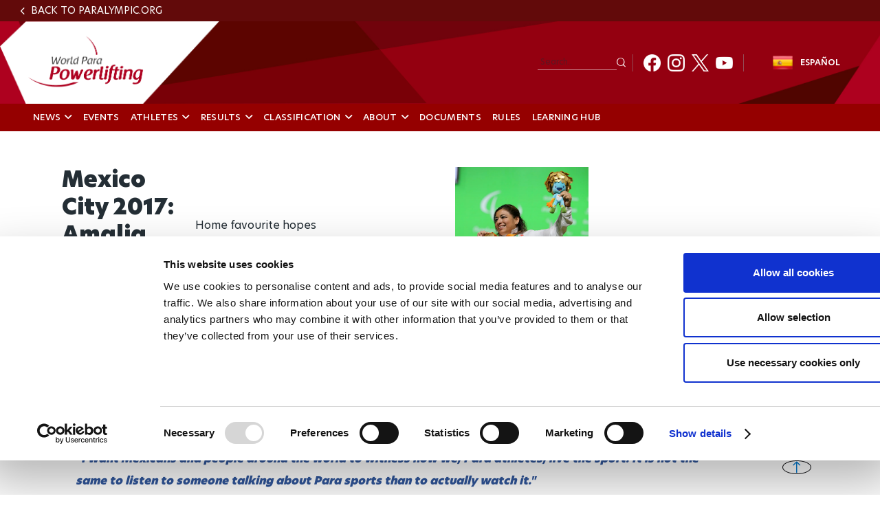

--- FILE ---
content_type: text/html; charset=UTF-8
request_url: https://www.paralympic.org/news/mexico-city-2017-amalia-perez-pushing-para-sports-promotion
body_size: 20148
content:

















<!DOCTYPE html>
<html lang="en" dir="ltr" prefix="content: http://purl.org/rss/1.0/modules/content/  dc: http://purl.org/dc/terms/  foaf: http://xmlns.com/foaf/0.1/  og: http://ogp.me/ns#  rdfs: http://www.w3.org/2000/01/rdf-schema#  schema: http://schema.org/  sioc: http://rdfs.org/sioc/ns#  sioct: http://rdfs.org/sioc/types#  skos: http://www.w3.org/2004/02/skos/core#  xsd: http://www.w3.org/2001/XMLSchema# ">
  <head>
  
    <!-- Google Consent Mode -->
    <script data-cookieconsent="ignore">
        window.dataLayer = window.dataLayer || [];
        function gtag() {
            dataLayer.push(arguments);
        }
        // GDPR-specific settings
        gtag('consent', 'default', {
            'ad_personalization': 'denied',
            'ad_storage': 'denied',
            'ad_user_data': 'denied',
            'analytics_storage': 'denied',
            'functionality_storage': 'denied',
            'personalization_storage': 'denied',
            'region': [
                'GB','AT','BE','BG','HR','CH','CY','CZ','DK','EE','FI','FR','DE','GR','HU','IE','IT','LV','LT','LU','MT','NL','PL','PT','RO','SK','SI','ES','SE','IS','LI','NO'
            ],
            'wait_for_update': 500,
        });
        // California settings
        gtag('consent', 'default', {
            'ad_personalization': 'granted',
            'ad_storage': 'denied',
            'ad_user_data': 'granted',
            'analytics_storage': 'granted',
            'functionality_storage': 'granted',
            'personalization_storage': 'granted',
            'security_storage': 'granted',
            'region': [
                'US-CA'
            ],
            'wait_for_update': 500,
        });
        // Default settings
        gtag('consent', 'default', {
            'ad_personalization': 'granted',
            'ad_storage': 'granted',
            'ad_user_data': 'granted',
            'analytics_storage': 'granted',
            'functionality_storage': 'granted',
            'personalization_storage': 'granted',
            'security_storage': 'granted',
            'wait_for_update': 500,
        });
        gtag('set', 'ads_data_redaction', true);
        gtag('set', 'url_passthrough', true);
    </script>
    <!-- End Google Consent Mode-->

  <script data-cookieconsent="ignore">(function(w,d,s,l,i){w[l]=w[l]||[];w[l].push({'gtm.start':
    new Date().getTime(),event:'gtm.js'});var f=d.getElementsByTagName(s)[0],
    j=d.createElement(s),dl=l!='dataLayer'?'&l='+l:'';j.async=true;j.src=
    'https://www.googletagmanager.com/gtm.js?id='+i+dl;f.parentNode.insertBefore(j,f);
    })(window,document,'script','dataLayer','GTM-T8PP8RKN');</script>

    <script id="Cookiebot" src="https://consent.cookiebot.com/uc.js" data-cbid="0dd98a29-c6b7-479b-9254-9102a5cbd85f" data-blockingmode="auto" type="text/javascript"></script>
    <script>
      document.addEventListener("DOMContentLoaded", function() {
          // Define the homepage URL (adjust this to your actual homepage URL)
          var homepageUrl = "https://www.paralympic.org/";

          // Get the current page URL
          var currentPageUrl = window.location.href;

          // Check if the current page is the homepage or homepage with query string
          if (currentPageUrl === homepageUrl || currentPageUrl.startsWith(homepageUrl + "?")) {
          } else {
              // On other pages, hide the <section> with the specific ID
              var specificSection = document.getElementById("block-mainipcworldwidepartners");
              var specificSectionIns = document.getElementById("block-institutionalpartners");
              if (specificSection) {
                  specificSection.style.display = "none";
              }

              if (specificSectionIns) {
                  specificSectionIns.style.display = "none";
              }
          }
      });
    </script>
    <meta charset="utf-8" />
<script type="text/plain" async src="https://www.googletagmanager.com/gtag/js?id=G-XXXXXXXXXX" data-cookieconsent="statistics"></script>
<script type="text/plain" data-cookieconsent="statistics">window.dataLayer = window.dataLayer || [];function gtag(){dataLayer.push(arguments)};gtag("js", new Date());// Set to the same value as the web property used on the site
var gaProperty = 'G-6TNCMVEHQ6';gtag("config", "G-XXXXXXXXXX", {"groups":"default","anonymize_ip":true,"allow_ad_personalization_signals":false});</script>
<link rel="canonical" href="https://www.paralympic.org/news/mexico-city-2017-amalia-perez-pushing-para-sports-promotion" />
<meta itemprop="name" content="Mexico City 2017: Amalia Perez pushing for Para sports promotion" />
<meta itemprop="description" content="Home favourite hopes World Championships can change perceptions of people with impairment" />
<meta itemprop="image" content="https://www.paralympic.org/sites/default/files/images/170717100152941_Amalia%2BPerez.jpg" />
<meta property="og:site_name" content="International Paralympic Committee" />
<meta property="og:type" content="article" />
<meta property="og:url" content="https://www.paralympic.org/news/mexico-city-2017-amalia-perez-pushing-para-sports-promotion" />
<meta property="og:title" content="Mexico City 2017: Amalia Perez pushing for Para sports promotion" />
<meta property="og:description" content="Home favourite hopes World Championships can change perceptions of people with impairment" />
<meta property="og:image:url" content="https://www.paralympic.org/sites/default/files/images/170717100152941_Amalia%2BPerez.jpg" />
<meta name="twitter:card" content="summary_large_image" />
<meta name="twitter:description" content="Home favourite hopes World Championships can change perceptions of people with impairment" />
<meta name="twitter:site" content="@Paralympics" />
<meta name="twitter:title" content="Mexico City 2017: Amalia Perez pushing for Para sports promotion" />
<meta name="twitter:creator" content="@Paralympics" />
<meta name="twitter:image:alt" content="Photo published by www.paralympic.org" />
<meta name="twitter:image" content="https://www.paralympic.org/sites/default/files/images/170717100152941_Amalia%2BPerez.jpg" />
<meta name="twitter:player:width" content="507" />
<meta name="twitter:player:height" content="266" />
<meta name="Generator" content="Drupal 8 (https://www.drupal.org)" />
<meta name="MobileOptimized" content="width" />
<meta name="HandheldFriendly" content="true" />
<meta name="viewport" content="width=device-width, initial-scale=1.0" />
<script></script>
<script type="application/ld+json">{
    "@context": "https://schema.org",
    "@graph": [
        {
            "@type": "NewsArticle",
            "headline": "Mexico City 2017: Amalia Perez pushing for Para sports promotion",
            "name": "Mexico City 2017: Amalia Perez pushing for Para sports promotion",
            "description": "Home favourite hopes World Championships can change perceptions of people with impairment",
            "image": {
                "@type": "ImageObject",
                "representativeOfPage": "True",
                "url": "https://www.paralympic.org/sites/default/files/images/170717100152941_Amalia%2BPerez.jpg"
            },
            "datePublished": "2019-02-01T11:55:29+0100",
            "dateModified": "2019-02-01T11:55:29+0100",
            "author": {
                "@type": "Person",
                "name": "ipcadmin",
                "url": "https://www.paralympic.org/users/ipcadmin"
            },
            "publisher": {
                "@type": "Organization",
                "@id": "https://www.paralympic.org/news/mexico-city-2017-amalia-perez-pushing-para-sports-promotion",
                "name": "International Paralympic Committee",
                "url": "https://www.paralympic.org/news/mexico-city-2017-amalia-perez-pushing-para-sports-promotion",
                "logo": {
                    "@type": "ImageObject",
                    "url": "https://www.paralympic.org/sites/default/files/styles/header_logo/public/2019-10/IPC%20new%20logo%201.jpg?itok=EJB4CZ2R",
                    "width": "80",
                    "height": "80"
                }
            },
            "mainEntityOfPage": "https://www.paralympic.org/news/mexico-city-2017-amalia-perez-pushing-para-sports-promotion"
        }
    ]
}</script>
<meta name="twitter:card" content="summary_large_image" />
<link rel="shortcut icon" href="/themes/custom/theme_builder/master_page_powerlifting/favicon.ico" type="image/vnd.microsoft.icon" />
<link rel="revision" href="https://www.paralympic.org/news/mexico-city-2017-amalia-perez-pushing-para-sports-promotion" />

    <title>Mexico City 2017: Amalia Perez pushing for Para sports promotion</title>
    <link rel="stylesheet" media="all" href="/sites/default/files/css/css_skLyHPjxoqawmpLtHS4ExIFsxCq4lu1lnzvnQ6Os1BI.css" />
<link rel="stylesheet" media="all" href="/sites/default/files/css/css_lbFcdqCqmQAQsT3dCVQ16o49XPN9RMTOs88PW1zKLPI.css" />
<link rel="stylesheet" media="print" href="/sites/default/files/css/css_Z5jMg7P_bjcW9iUzujI7oaechMyxQTUqZhHJ_aYSq04.css" />
<link rel="stylesheet" media="all" href="/sites/default/files/css/css_xAMqg-7Izgaynv_mRnjoH3bXULLsonai1LyPxlQnvjU.css" />

    
<!--[if lte IE 8]>
<script src="/sites/default/files/js/js_VtafjXmRvoUgAzqzYTA3Wrjkx9wcWhjP0G4ZnnqRamA.js"></script>
<![endif]-->
<script src="https://connect.facebook.net/fr_FR/sdk.js#xfbml=1&amp;version=v3.2" defer async crossorigin="anonymous"></script>

    <meta name="facebook-domain-verification" content="nh6862aqfd0oqv27ifscuv5etx1ctm" />
    <meta name="google-adsense-account" content="ca-pub-9310705866692537">
    
   
  <script>
      document.addEventListener("DOMContentLoaded", function() {
         
	var raw = document.getElementById("raw-emotions");
      if( raw ){
      var imported = document.createElement('script');
      imported.src = 'https://doh2xi7kxy1sk.cloudfront.net/scripts/iframe_parent.js';
      document.body.append(imported);

      document.getElementById("raw-emotions").innerHTML = '<link rel="stylesheet" type="text/css" href="https://doh2xi7kxy1sk.cloudfront.net/styles/iframe_parent.css"><iframe id="phoria-iframe" src="https://raw-emotions.phoria.com.au" frameborder="0" allow="xr-spatial-tracking fullscreen vr clipboard-write" allowvr="yes" allowfullscreen="yes" ></iframe>';
      }

    });
     
  </script>

  <!-- Facebook SDK -->
  <div id="fb-root"></div>
  <script async defer crossorigin="anonymous" src="https://connect.facebook.net/en_US/sdk.js#xfbml=1&version=v17.0"></script>

  <!-- Twitter SDK -->
  <script async src="https://platform.twitter.com/widgets.js" charset="utf-8"></script>

  <!-- Instagram SDK -->
  <script async src="https://www.instagram.com/embed.js"></script>

  <!-- TikTok SDK -->
  <script async src="https://www.tiktok.com/embed.js"></script>

  </head>
  <body class="layout-no-sidebars path-node page-node-type-story new-site-body footer-white-bg news-detail-page" id="page">
  
  <noscript><iframe src="https://www.googletagmanager.com/ns.html?id=GTM-T8PP8RKN"
  height="0" width="0" style="display:none;visibility:hidden"></iframe></noscript>

  <script type="text/javascript">
  window.onload = function() {


      var body = document.body;
      if (document.cookie.indexOf('contrast=high') != -1){
        console.log( document.cookie.indexOf('contrast=high') );
        body.classList.add("highcontrast");
        document.getElementById('contrast-input').checked = true;
        document.getElementById('contrast-input-mobile').checked = true;
        console.log( document.getElementById('contrast-input').checked );

      }else{
        body.classList.remove("highcontrast");
      }
  };
</script>
  <script type="text/javascript">
    var body = document.body;
    if (document.cookie.indexOf('fontsize-zoom=1') != -1){
      body.classList.add('zoom1');
    }else if (document.cookie.indexOf('fontsize-zoom=2') != -1){
      body.classList.add('zoom2'); 
    }else if (document.cookie.indexOf('fontsize-zoom=3') != -1){
      body.classList.add('zoom3');      
    }else{
      body.classList.remove('zoom1', 'zoom2', 'zoom3');
    }

    //if(homepage.classList.contains('path-frontpage')){
      //body.classList.add("beijing-front-page");
    //}

    const homepage = document.querySelector('.layout-no-sidebars');
    if(homepage.classList.contains('new-site-body')){

      var lastScrollTopBeijing = 0;

      // element should be replaced with the actual target element on which you have applied scroll, use window in case of no target element.
      window.addEventListener("scroll", function(){ 
         var st = window.pageYOffset || document.documentElement.scrollTop; 
         if (st > lastScrollTopBeijing){
            // downscroll code
            body.classList.add("header-fixed");
         } 
         if(st == 0){
            // upscroll code
            body.classList.remove("header-fixed");
         }
         lastScrollTopBeijing = st <= 0 ? 0 : st; // For Mobile or negative scrolling
      }, false);
    }
    
    const firstPath = window.location.pathname.split('/')[1];
    
    const firstPathLive = window.location.pathname.split('/')[1];

    const liveListingPath = window.location.pathname.split('/')[2];

    if(firstPath == 'tokyo-2020'){
      body.classList.add("default-tokyo-2020");
    }
	
    if(firstPath == 'raw-emotions'){
      body.classList.add("raw-emotions");
    }
    
    if(firstPath == 'beijing-2022' || liveListingPath == 'beijing-2022'){
      body.classList.add("default-beijing-2022");
      
      var lastScrollTopBeijing = 0;

      // element should be replaced with the actual target element on which you have applied scroll, use window in case of no target element.
      window.addEventListener("scroll", function(){ 
         var st = window.pageYOffset || document.documentElement.scrollTop; 
         if (st > lastScrollTopBeijing){
            // downscroll code
            body.classList.add("beijing-2022-scroll");
         } 
         if(st == 0){
            // upscroll code
            body.classList.remove("beijing-2022-scroll");
         }
	lastScrollTopBeijing = st <= 0 ? 0 : st;
      }, false);
    }
    
    const parasports = window.location.pathname.split('/')[1];
    const parasport = window.location.pathname.split('/')[1];
    const parasport_es_page = window.location.pathname.split('/')[2];
    if(parasports == 'para-sports' || parasport == 'para-sport' || parasport_es_page == 'para-sport'){
      body.classList.add("para-sports-page");
    }
    
    if(firstPath == 'features'){
      body.classList.add("features-page");
    }    
</script>

<script>
// Function to set up a countdown timer for an event
function setupCountdownTimer(eventId, targetDate) {
  // Update the countdown every second
  setInterval(function() {
    // Get the current date and time
    var now = new Date().getTime();

    // Calculate the time remaining
    var distance = targetDate - now;

    // Calculate days remaining
    var days = Math.floor(distance / (1000 * 60 * 60 * 24));

    // Get the countdown element
    var countdownElement = document.querySelector(`#${eventId} .value`);

    if (countdownElement) {
      // Update the countdown element
      countdownElement.textContent = days;

      // If the countdown reaches zero, set the value to zero
      if (distance < 0) {
        countdownElement.textContent = '0';
      }
    } 
  }, 1000);
}

// Set up countdown timers for each event
setupCountdownTimer('countdown-alps', new Date('2030-03-01T18:00:00').getTime());
setupCountdownTimer('countdown-milano', new Date('2026-03-06T18:00:00').getTime());
setupCountdownTimer('countdown-la', new Date('2028-08-15T18:00:00').getTime());

</script>

<!-- JavaScript -->

<script>
document.addEventListener("DOMContentLoaded", function() {
  const featureBtns = document.querySelectorAll('.feature-btn');
  const modal = document.querySelector('.waf-modal');

  if (modal) {
    const modalTitle = modal.querySelector('.modal-title');
    const modalText = modal.querySelector('.modal-text');
    const modalCloseBtn = modal.querySelector('.modal-close-btn');

    // Add click event listener to each feature button
    featureBtns.forEach(function(btn) {
      btn.addEventListener('click', function() {
        // Show the modal by setting its display style to "block"
        modal.style.display = 'flex';
        
        // Set modal content based on data attributes
        if (modalTitle) modalTitle.textContent = btn.getAttribute('data-title');
        if (modalText) modalText.textContent = btn.getAttribute('data-text');
      });
    });

    // Add click event listener to the modal close button
    if (modalCloseBtn) {
      modalCloseBtn.addEventListener('click', function() {
        // Hide the modal by setting its display style to "none"
        modal.style.display = 'none';
      });
    }

    // Add keydown event listener to close the modal on "Escape" key press
    document.addEventListener('keydown', function(event) {
      if (event.key === 'Escape') {
        // Hide the modal by setting its display style to "none"
        modal.style.display = 'none';
      }
    });
  }
});
</script>


<script>
document.addEventListener('DOMContentLoaded', function() {
  var modal = document.getElementById('annual-modal');
  var openModalBtn = document.getElementById('open-modal');
  var closeModalBtn = document.getElementById('close-modal');

  if (openModalBtn) {
    openModalBtn.addEventListener('click', function() {
      if (modal) {
        modal.style.display = 'flex';
      }
    });
  }

  if (closeModalBtn) {
    closeModalBtn.addEventListener('click', function() {
      if (modal) {
        modal.style.display = 'none';
      }
    });
  }

  document.addEventListener('keydown', function(event) {
    if (event.key === 'Escape' && modal) {
      modal.style.display = 'none';
    }
  });
});
</script>

<script>
document.addEventListener('DOMContentLoaded', function() {
  // Handle selection for sports
  const selectSportsElement = document.getElementById('select_sports_1');
  if (selectSportsElement) {
    selectSportsElement.addEventListener('click', function(e) {
      if (e.target.classList.contains('select-btn')) {
        document.getElementById('selected_sports_1').textContent = e.target.textContent;
        document.getElementById('selected_sports_1').dataset.value = e.target.getAttribute('data-value');
        e.target.closest('.waf-select-box').classList.remove('active');
        e.target.closest('.waf-select-box').querySelector('.select-open-btn').setAttribute('aria-expanded', 'false');
      }
    });
  }

  // Handle selection for country
  const selectCountryElement = document.getElementById('select_country_1');
  if (selectCountryElement) {
    selectCountryElement.addEventListener('click', function(e) {
      if (e.target.classList.contains('select-btn')) {
        document.getElementById('selected_country_1').textContent = e.target.textContent;
        document.getElementById('selected_country_1').dataset.value = e.target.getAttribute('data-value');
        e.target.closest('.waf-select-box').classList.remove('active');
        e.target.closest('.waf-select-box').querySelector('.select-open-btn').setAttribute('aria-expanded', 'false');
      }
    });
  }

  // Handle search button click
  const searchSubmitElement = document.getElementById('search_submit_1');
   if (searchSubmitElement) {
    searchSubmitElement.addEventListener('click', function() {
      const selectedSport = document.getElementById('selected_sports_1').dataset.value;
      const selectedCountry = document.getElementById('selected_country_1').dataset.value;
      const searchTerm = document.getElementById('input_search_1').value.trim();

      if (!selectedSport || !selectedCountry || !searchTerm) {
        alert('Please make sure all fields are filled in.');
        return;
      }
    
      const url = `https://www.globaldro.com/query2?userType=1&countryCode=${selectedCountry}&preferredLanguage=en&sport=${selectedSport}&searchTerm=${encodeURIComponent(searchTerm)}`;
      window.open(url, '_blank');
    });
   }
});
</script>
<script>
 document.addEventListener('DOMContentLoaded', function() {

  // Handle selection for sports filter 2
  const selectSports2Element = document.getElementById('select_sports_2');
  if (selectSports2Element) {
    selectSports2Element.addEventListener('click', function(e) {
      if (e.target.classList.contains('select-btn')) {
        document.getElementById('selected_sports_2').textContent = e.target.textContent;
        document.getElementById('selected_sports_2').dataset.value = e.target.getAttribute('data-value');
        e.target.closest('.waf-select-box').classList.remove('active');
        e.target.closest('.waf-select-box').querySelector('.select-open-btn').setAttribute('aria-expanded', 'false');
      }
    });
  }

  // Handle selection for country filter 2
    const selectCountry2Element = document.getElementById('select_country_2');
  if (selectCountry2Element) {
    selectCountry2Element.addEventListener('click', function(e) {
      if (e.target.classList.contains('select-btn')) {
        document.getElementById('selected_country_2').textContent = e.target.textContent;
        document.getElementById('selected_country_2').dataset.value = e.target.getAttribute('data-value');
        e.target.closest('.waf-select-box').classList.remove('active');
        e.target.closest('.waf-select-box').querySelector('.select-open-btn').setAttribute('aria-expanded', 'false');
      }
    });
  }

    // Handle search button click for filter 2
  const searchSubmit2Element = document.getElementById('search_submit_2');
  if (searchSubmit2Element) {
    searchSubmit2Element.addEventListener('click', function() {
      const selectedSport = document.getElementById('selected_sports_2').dataset.value;
      let selectedCountry = document.getElementById('selected_country_2').dataset.value;
      const searchTerm = document.getElementById('input_search_2').value.trim();


      if (!selectedSport || !searchTerm || !selectedCountry) {
        alert('Please make sure all fields are filled in.');
        return;
      }

      selectedCountry = 'US';


      const url = `https://www.globaldro.com/query2?userType=1&countryCode=${selectedCountry}&preferredLanguage=en&sport=${selectedSport}&searchTerm=${encodeURIComponent(searchTerm)}`;
      window.open(url, '_blank');
    });
  }
    
  });
</script>

<script>
document.addEventListener('DOMContentLoaded', function () {
    // Get all tab elements
    const tabs = document.querySelectorAll('.tabs .tab-name');
    const tabContainers = document.querySelectorAll('.tab-container-wrap');

    // Function to handle tab switching
    function switchTab() {
        // Remove the 'tab-active' class from all tabs
        tabs.forEach(tab => tab.classList.remove('tab-active'));

        // Add the 'tab-active' class to the clicked tab
        this.classList.add('tab-active');

        // Get the data attribute to identify the corresponding container
        const tabType = this.classList.contains('tab-paralympic') ? 'paralympic' : 'recognized';

        // Show the corresponding container and hide others
        tabContainers.forEach(container => {
            if (container.classList.contains(tabType)) {
                container.classList.add('tab-container-wrap-active');
            } else {
                container.classList.remove('tab-container-wrap-active');
            }
        });
    }

    // Add click event listeners to all tabs
    tabs.forEach(tab => {
        tab.addEventListener('click', switchTab);
    });
});

</script>
  <script type="text/plain" data-cookieconsent="statistics">
    !function(e,t,n,s,u,a){e.twq||(s=e.twq=function(){s.exe?s.exe.apply(s,arguments):s.queue.push(arguments);
    },s.version='1.1',s.queue=[],u=t.createElement(n),u.async=!0,u.src='//static.ads-twitter.com/uwt.js',
    a=t.getElementsByTagName(n)[0],a.parentNode.insertBefore(u,a))}(window,document,'script');
    // Insert Twitter Pixel ID and Standard Event data below
    twq('init','o4sr5');
    twq('track','PageView');
  </script>

  <script type="text/plain" data-cookieconsent="statistics">
		!function (w, d, t) {
		  w.TiktokAnalyticsObject=t;var ttq=w[t]=w[t]||[];ttq.methods=["page","track","identify","instances","debug","on","off","once","ready","alias","group","enableCookie","disableCookie"],ttq.setAndDefer=function(t,e){t[e]=function(){t.push([e].concat(Array.prototype.slice.call(arguments,0)))}};for(var i=0;i<ttq.methods.length;i++)ttq.setAndDefer(ttq,ttq.methods[i]);ttq.instance=function(t){for(var e=ttq._i[t]||[],n=0;n<ttq.methods.length;n++
)ttq.setAndDefer(e,ttq.methods[n]);return e},ttq.load=function(e,n){var i="https://analytics.tiktok.com/i18n/pixel/events.js";ttq._i=ttq._i||{},ttq._i[e]=[],ttq._i[e]._u=i,ttq._t=ttq._t||{},ttq._t[e]=+new Date,ttq._o=ttq._o||{},ttq._o[e]=n||{};n=document.createElement("script");n.type="text/javascript",n.async=!0,n.src=i+"?sdkid="+e+"&lib="+t;e=document.getElementsByTagName("script")[0];e.parentNode.insertBefore(n,e)};
		
		  ttq.load('CDH5F2RC77U1SIT04O4G');
		  ttq.page();
		}(window, document, 'ttq');
	</script>
        <div role="navigation" aria-label="skip-link">
        <a href="#main-content" class="visually-hidden focusable skip-link">
          Skip to main content
        </a>
    </div>
    
      <div class="dialog-off-canvas-main-canvas" data-off-canvas-main-canvas>
      <header class="content-header clearfix">
    <div class="layout-container">
		          <div class="clearfix region region-header">
    
					


<section id="block-headerpowerlifting" class="block block-block-content block-block-contentfbd7b7b8-07b3-4145-947d-081f2edd031f clearfix apes-header-block template1 world-para-sport">
  
      
     
    <div class="layout-Container">

      <div class="header-back-url-container">
            <div class="header-back-url">
              
            <div class="field field--name-field-header-back-url field--type-link field--label-hidden field__item"><a href="/">Back to paralympic.org</a></div>
      
            </div>
      </div>

      <div class="header-site" style="background-image:url(/sites/default/files/2021-06/2019_02%20Website%20headers_Red%20BG_4.jpg)">
        <div class="header-elements">
          
          <div class="logo-site test">
            <div class="content-logo-site">
              <a tabindex="0" href="/powerlifting">
                <article aria-label="World-Para-Powerlifting-header-logo" class="media media--type-image media--view-mode-banner-original-image">
  
      
            <div class="field field--name-field-media-image field--type-image field--label-hidden field__item">    <img  src="/sites/default/files/2021-06/2019_02%20Website%20headers_POW.png" width="653" height="246" alt="World-Para-Powerlifting-header-logo" typeof="foaf:Image" />

</div>
      
  </article>

              </a>
            </div>
          </div>

          

          <div class="top-menu">
            <div class="actions-top-menu">
                <div class="top-menu-first">

                      <div class="language">
                        		<div role="navigation" class="block block-language block-language-blocklanguage-interface">
	  
	  	  
	  		<div class="content">
		  <ul class="language-switcher-language-url"><li hreflang="en" data-drupal-link-system-path="node/66508" class="en is-active"><span><a href="/news/mexico-city-2017-amalia-perez-pushing-para-sports-promotion" class="language-link is-active" hreflang="en" data-drupal-link-system-path="node/66508">English</a></span></li><li hreflang="es" data-drupal-link-system-path="node/66508" class="es"><span><a href="/es/node/66508" class="language-link" hreflang="es" data-drupal-link-system-path="node/66508">Español</a></span></li></ul>
		</div>
	  	</div>

                      </div>

                                            <!-- <div class="font-size">
                        
                          <a href="#" class="bigger" title="#" tabindex="0"><span class="black" id="id_img_font_size_bigger" alt="" title="Bigger" src=""></span></a>
                          <a href="#" class="smaller" title="#" tabindex="0"><span class="black" id="id_img_font_size_smaller" alt="" title="Smaller" src=""></span></a>

                      </div> -->
                      
                                                                  
                </div>

                <div class="top-menu-second">

                                        <div class="search">
                      <div role="search" class="block block-search container-inline">
  
    
      <div class="content container-inline">
      <form class="search-block-form search-form" data-drupal-selector="search-block-form" action="/search/node" method="get" id="search-block-form" accept-charset="UTF-8">
  <div class="js-form-item form-item js-form-type-search form-type-search js-form-item-keys form-item-keys form-no-label">
      <label for="edit-keys" class="visually-hidden">Search</label>
        <input title="Enter the terms you wish to search for." data-drupal-selector="edit-keys" type="search" id="edit-keys" name="keys" value="" size="15" maxlength="128" class="form-search" aria-label="input edit-keys" />

        </div>
<div data-drupal-selector="edit-actions" class="form-actions js-form-wrapper form-wrapper" id="edit-actions"><input class="search-form__submit button js-form-submit form-submit" data-drupal-selector="edit-submit" type="submit" id="edit-submit" value="Search" aria-label="input edit-submit" />
</div>

</form>

    </div>
  </div>

                    </div>
                                        <div class="social">
                      
            <div class="field field--name-field-header-social-menu field--type-apes-menu-field field--label-hidden field__item">
              <ul class="clearfix menu social">
                    <li class="social-item">

              <a href="https://www.facebook.com/parapowerlifting" title="Facebook" target="_blank">
            <img  alt="Facebook icon" src="/sites/default/files/public%3A//menu_image/2021-06/FB_White_4.png" typeof="foaf:Image" />

          
          Facebook
        </a>
                  </li>
                <li class="social-item">

              <a href="https://www.instagram.com/parapowerlifting/" title="Instagram" target="_blank">
            <img  alt="Instagram icon" src="/sites/default/files/public%3A//menu_image/2021-06/Insta_White_4.png" typeof="foaf:Image" />

          
          Instagram
        </a>
                  </li>
                <li class="social-item">

              <a href="https://twitter.com/Powerlifting" title="Twitter" target="_blank">
            <img  alt="Twitter icon" src="/sites/default/files/public%3A//menu_image/2023-11/Twitter-Logo-1_2.png" typeof="foaf:Image" />

          
          Twitter
        </a>
                  </li>
                <li class="social-item">

              <a href="https://www.youtube.com/user/ParalympicSportTV" title="Youtube" target="_blank">
            <img  alt="Youtube icon" src="/sites/default/files/public%3A//menu_image/2021-06/Youtube_White_3.png" typeof="foaf:Image" />

          
          Youtube
        </a>
                  </li>
        </ul>
  

</div>
      
                    </div>
                </div>

            </div>
          </div>
        </div>
        
      </div>
      <div class="menu-header">
        

                <div class="header-menu-container-with-back">
                      
            <div class="field field--name-field-header-menu field--type-apes-menu-field field--label-hidden field__item">
<nav class="megamenu" aria-label="navigation megamenu">
  <button class="accessible-megamenu-toggle" aria-expanded="false" aria-pressed="false" aria-controls="accessible-megamenu-1539243849356-6">
    <span class="sr-only">Toggle Navigation</span>
    <span></span><span></span><span></span>
  </button>
  
  <div class="header-block-items">

      <div class="actions-mobile">
          <div class="language">
            		<div role="navigation" class="block block-language block-language-blocklanguage-interface">
	  
	  	  
	  		<div class="content">
		  <ul class="language-switcher-language-url"><li hreflang="en" data-drupal-link-system-path="node/66508" class="en is-active"><span><a href="/news/mexico-city-2017-amalia-perez-pushing-para-sports-promotion" class="language-link is-active" hreflang="en" data-drupal-link-system-path="node/66508">English</a></span></li><li hreflang="es" data-drupal-link-system-path="node/66508" class="es"><span><a href="/es/node/66508" class="language-link" hreflang="es" data-drupal-link-system-path="node/66508">Español</a></span></li></ul>
		</div>
	  	</div>

          </div>
                </div>

  </div>

            <ol class="clearfix menu accessible-megamenu js-accessible-megamenu nav-menu js-nav-menu">
        <li class="accessible-megamenu-top-nav-item nav-item">
          <div class="search sub-nav" role="region" aria-label="mobile search form" aria-expanded="false" aria-hidden="true">
            <form action="/search/node">
              <div class="content-search-header">
                <!-- input type="text" value="Search" -->
				<input placeholder="Search" title="Enter the terms you wish to search for." data-drupal-selector="edit-keys" type="search" id="edit-keys--2" name="keys" value="" maxlength="128">
				<input type="submit" class="visually-hidden"/>
                <i class="fas fa-search"></i>
              </div>
            </form>
          </div>
        </li>
                        <li  class="menu-item menu-item--expanded accessible-megamenu-top-nav-item nav-item"> 
          <h2><a href="/powerlifting/news" role="button" aria-expanded="false" tabindex="0" class="" id="accessible-megamenu-parent-1">NEWS <i class="fa fa-angle-down" aria-hidden="true"></i></a></h2>
                    <div class="cols-4 accessible-megamenu-panel " role="region" aria-expanded="false" aria-hidden="true" arial-labelledby="accessible-megamenu-parent-1">
			
                         
		<h3><a href="/powerlifting/news" data-drupal-link-system-path="node/83471">NEWS</a></h3>
	      <ol class="menu-level1 ">
                        <li  class="menu-item menu-item-level1">
          <span class=menu-item-level1><a href="/powerlifting/videos" data-drupal-link-system-path="node/83606">VIDEOS</a></span>
		         </li>
        </ol>
  
			  
			</div>
              </li>
                        <li  class="menu-item accessible-megamenu-top-nav-item nav-item"> 
          <h2><a href="/powerlifting/events" role="button" aria-expanded="false" tabindex="0" class="" id="accessible-megamenu-parent-2">EVENTS <i class="" aria-hidden="true"></i></a></h2>
              </li>
                        <li  class="menu-item menu-item--expanded accessible-megamenu-top-nav-item nav-item"> 
          <h2><a href="/powerlifting/athletes" role="button" aria-expanded="false" tabindex="0" class="" id="accessible-megamenu-parent-3">ATHLETES <i class="fa fa-angle-down" aria-hidden="true"></i></a></h2>
                    <div class="cols-4 accessible-megamenu-panel " role="region" aria-expanded="false" aria-hidden="true" arial-labelledby="accessible-megamenu-parent-3">
			
                         
		<h3><a href="/powerlifting/athletes" data-drupal-link-system-path="node/87021">ATHLETES</a></h3>
	      <ol class="menu-level1 ">
                        <li  class="menu-item menu-item-level1">
          <span class=menu-item-level1><a href="/powerlifting/athlete-reps" data-drupal-link-system-path="node/237555">ATHLETE REPRESENTATIVES</a></span>
		         </li>
        </ol>
  
			  
			</div>
              </li>
                        <li  class="menu-item menu-item--expanded accessible-megamenu-top-nav-item nav-item"> 
          <h2><a href="/powerlifting/results" role="button" aria-expanded="false" tabindex="0" class="" id="accessible-megamenu-parent-4">RESULTS <i class="fa fa-angle-down" aria-hidden="true"></i></a></h2>
                    <div class="cols-4 accessible-megamenu-panel " role="region" aria-expanded="false" aria-hidden="true" arial-labelledby="accessible-megamenu-parent-4">
			
                         
		<h3><a href="/powerlifting/results" data-drupal-link-system-path="node/80008">RESULTS</a></h3>
	      <ol class="menu-level1 ">
                        <li  class="menu-item menu-item-level1">
          <span class=menu-item-level1><a href="/powerlifting/rankings" data-drupal-link-system-path="node/83573">RANKINGS</a></span>
		         </li>
                        <li  class="menu-item menu-item-level1">
          <span class=menu-item-level1><a href="/powerlifting/records" data-drupal-link-system-path="node/83579">RECORDS</a></span>
		         </li>
        </ol>
  
			  
			</div>
              </li>
                        <li  class="menu-item menu-item--expanded accessible-megamenu-top-nav-item nav-item"> 
          <h2><a href="/powerlifting/classification" role="button" aria-expanded="false" tabindex="0" class="" id="accessible-megamenu-parent-5">CLASSIFICATION <i class="fa fa-angle-down" aria-hidden="true"></i></a></h2>
                    <div class="cols-4 accessible-megamenu-panel " role="region" aria-expanded="false" aria-hidden="true" arial-labelledby="accessible-megamenu-parent-5">
			
                         
		<h3><a href="/powerlifting/classification" data-drupal-link-system-path="node/79927">CLASSIFICATION</a></h3>
	      <ol class="menu-level1 ">
                        <li  class="menu-item menu-item-level1">
          <span class=menu-item-level1><a href="/powerlifting/classified-athletes" data-drupal-link-system-path="node/83510">CLASSIFIED ATHLETES</a></span>
		         </li>
        </ol>
  
			  
			</div>
              </li>
                        <li  class="menu-item menu-item--expanded accessible-megamenu-top-nav-item nav-item"> 
          <h2><a href="/powerlifting/about" role="button" aria-expanded="false" tabindex="0" class="" id="accessible-megamenu-parent-6">ABOUT <i class="fa fa-angle-down" aria-hidden="true"></i></a></h2>
                    <div class="cols-4 accessible-megamenu-panel " role="region" aria-expanded="false" aria-hidden="true" arial-labelledby="accessible-megamenu-parent-6">
			
                         
		<h3><a href="/powerlifting/about" data-drupal-link-system-path="node/79906">ABOUT</a></h3>
	      <ol class="menu-level1 ">
                        <li  class="menu-item menu-item-level1">
          <span class=menu-item-level1><a href="/powerlifting/contacts" data-drupal-link-system-path="node/79930">CONTACTS</a></span>
		         </li>
                        <li  class="menu-item menu-item-level1">
          <span class=menu-item-level1><a href="/powerlifting/antidoping" data-drupal-link-system-path="node/80017">ANTI-DOPING</a></span>
		         </li>
                        <li  class="menu-item menu-item-level1">
          <span class=menu-item-level1><a href="/powerlifting/partners" data-drupal-link-system-path="node/238050">PARTNERS</a></span>
		         </li>
                        <li  class="menu-item menu-item-level1">
          <span class=menu-item-level1><a href="/powerlifting-development" data-drupal-link-system-path="node/308956">DEVELOPMENT</a></span>
		         </li>
        </ol>
  
			  
			</div>
              </li>
                        <li  class="menu-item accessible-megamenu-top-nav-item nav-item"> 
          <h2><a href="/powerlifting/documents" role="button" aria-expanded="false" tabindex="0" class="" id="accessible-megamenu-parent-7">DOCUMENTS <i class="" aria-hidden="true"></i></a></h2>
              </li>
                        <li  class="menu-item accessible-megamenu-top-nav-item nav-item"> 
          <h2><a href="/powerlifting/rules" role="button" aria-expanded="false" tabindex="0" class="" id="accessible-megamenu-parent-8">RULES <i class="" aria-hidden="true"></i></a></h2>
              </li>
                        <li  class="menu-item accessible-megamenu-top-nav-item nav-item"> 
          <h2><a href="https://learninghub.worldparapowerlifting.org/" role="button" aria-expanded="false" tabindex="0" class="" id="accessible-megamenu-parent-9">LEARNING HUB <i class="" aria-hidden="true"></i></a></h2>
              </li>
        </ol>
  

</nav>


</div>
      
          </div>
          
      </div>

      <div class="claim_web">
            <a tabindex="0" href="/powerlifting" style="font-size: 1.7rem;color: black;">
            	  
            </a>
      </div>


              </div>
            </section>

	


  </div>
     </div>
  </header>
  
  <section class="main-content">
      <main class="page-content clearfix" role="main">
          <div class="region region-content">
    <div data-drupal-messages-fallback class="hidden"></div>
		<div id="block-master-page-powerlifting-content" class="block block-system block-system-main-block">
	  
	  	  
	  		<div class="content">
		  
<article about="/news/mexico-city-2017-amalia-perez-pushing-para-sports-promotion" aria-label="story Mexico City 2017: Amalia Perez pushing for Para sports promotion" class="node node--type-story node--view-mode-full clearfix final-content-type-story">
  <header>
    
    
      </header>
  <div class="node__content clearfix waf-detail" id="main-content">
    <div class="top_story">
			          <h1 class="node-title"><span class="field field--name-title field--type-string field--label-hidden">Mexico City 2017: Amalia Perez pushing for Para sports promotion</span>
</h1>
      
	  					<span class="node_subtitle">Home favourite hopes World Championships can change perceptions of people with impairment</span>
        	  			  <span class="node_contact_date">30 Aug 2017</span>
			                 		<div class="block block-social-media block-social-sharing-block">
	  
	  	  
	  		<div class="content">
		  
<div class="social-media-sharing">
      <ul class="">
              	      <li>
        <a target="_blank" class="facebook-share share" href="http://www.facebook.com/share.php?u=https://www.paralympic.org/news/mexico-city-2017-amalia-perez-pushing-para-sports-promotion&amp;title=Mexico City 2017: Amalia Perez pushing for Para sports promotion" title="Facebook">
                      <img alt="Facebook" src="https://www.paralympic.org/modules/contrib/social_media/icons/facebook_share.svg" />
                  </a>

      </li>
	 
          	      <li>
        <a target="_blank" class="twitter share" href="https://twitter.com/intent/tweet?url=https://www.paralympic.org/news/mexico-city-2017-amalia-perez-pushing-para-sports-promotion&amp;status=Mexico City 2017: Amalia Perez pushing for Para sports promotion+https://www.paralympic.org/news/mexico-city-2017-amalia-perez-pushing-para-sports-promotion" title="Twitter">
                      <img alt="Twitter" src="https://www.paralympic.org/modules/contrib/social_media/icons/twitter.svg" />
                  </a>

      </li>
	 
          	      <li>
        <a class="email share" href="mailto:?subject=IPC site Mexico City 2017: Amalia Perez pushing for Para sports promotion&amp;body=Check out this site https://www.paralympic.org/news/mexico-city-2017-amalia-perez-pushing-para-sports-promotion" title="Email">
                      <img alt="Email" src="https://www.paralympic.org/modules/contrib/social_media/icons/email.svg" />
                  </a>

      </li>
	 
        <li><a href="http://www.instagram.com/?url=https://www.paralympic.org/news/mexico-city-2017-amalia-perez-pushing-para-sports-promotion" target="_blank" tabindex="0"><img alt="Instagram" title="Instagram" src="/themes/custom/theme_builder/master_page_powerlifting/images/social/instagram.png" /></a></li>
	    
  </ul>
</div>


		</div>
	  	</div>
  
	 
	  	  			  <article aria-label="Amalia Perez - Rio 2016 - Gold medallist" class="media media--type-image media--view-mode-main-story">
  
      
  <div class="field field--name-field-media-image field--type-image field--label-visually_hidden">
    <div class="field__label visually-hidden">Imagen</div>
              <div class="field__item">    <picture>
    <source type="image/webp" srcset="/sites/default/files/styles/large_original/public/images/170717100152941_Amalia%2BPerez.webp">
    <img src="/sites/default/files/styles/large_original/public/images/170717100152941_Amalia%2BPerez.jpg?itok=CCefZ_zu" width="1200" height="974" alt="Amalia Perez - Rio 2016 - Gold medallist" title="Amalia Perez - Rio 2016 - Gold medallist" typeof="foaf:Image" class="image-style-large-original" loading="lazy" />
  </source></picture>


</div>
          </div>

            <div class="clearfix text-formatted field field--name-field-image-caption field--type-text field--label-hidden field__item"><p>Mexican powerlifter Amalia Perez is the reigning Paralympic and world champion.</p>
</div>
      
<div class="field field--name-field-image-mmcontact field--type-text field--label-hidden"> ⒸCONADE</div>

  </article>

			  
	  		<span class="node_story_contact">By IPC</span>
	  	</div>
    <div class="bottom_story">
	  	    
            <div class="clearfix text-formatted field field--name-field-story-body field--type-text-long field--label-hidden field__item"><blockquote>
<p>"I want Mexicans and people around the world to witness how we, Para athletes, live the sport. It is not the same to listen to someone talking about Para sports than to actually watch it."</p>
</blockquote>

<p>Amalia Perez’s dreams go far way beyond winning gold at her home World Para Powerlifting Championships in Mexico City, from 30 September-6 October. The three-time Paralympic champion wants this historical event to help change perceptions of people with impairment across her country.</p>

<p>“My main mission is to raise awareness of Para sports in Mexico,” said Perez, who is also the reigning world champion and the women’s up to 55kg world record holder thanks to her 130kg lift at last year’s Paralympic Games.</p>

<p>“Through my performance, I want Mexicans and people around the world to witness how we, Para athletes, live the sport. It is not the same to listen to someone talking about Para sports than to actually watch it.</p>

<p>“Seeing the amazing achievements of Para athletes and what they can do will open many eyes.”</p>

<p>Perez has not lost a single competition since 2013, when she took bronze at the Asian Open Championships in Kuala Lumpur, Malaysia.</p>

<p>Mexico City 2017 will be her third World Championships after taking silver at Kuala Lumpur 2010 and gold at Dubai 2014.</p>

<p>“There is only a month left until the Worlds in Mexico and of course I am slowly getting more anxious and excited. I am training very hard,” she said. “It will be so important in my life to compete in front of my family, my friends, the people who supported me all along the way.</p>

<p>“Being there will be unique for me and all Mexican people. I will show them how proud I am of representing my country on the international stage.</p>

<p>“Unlike many other athletes, I did not stop training after the Rio 2016 Paralympic Games. I want to be on top form when I compete in Mexico City 2017. I want to be top of the podium, see my country’s flag being raised and sing the national anthem with all the Mexican people.</p>

<p>“The World Championships is also important planning ahead of the next Paralympic Games, in this case Tokyo 2020.”</p>

<p>When she is not training, Perez can be found coaching young athletes as well.</p>

<p>“I also spend my time giving advice to the Mexican rising stars. I want to promote powerlifting among the youth and help them reach a Parapan American Games and a Paralympic Games in the future.”</p>
</div>
      
	  
	            

	  		<div class="related-topics">
			<h2>Related Topics</h2>
            <div class="content-tags">
								  						<a href="/related/stories/3109/Powerlifting">
						<div class="tag">Powerlifting</div>
					</a>
								  						<a href="/related/stories/2518/America">
						<div class="tag">America</div>
					</a>
								  						<a href="/related/stories/2533/Mexico">
						<div class="tag">Mexico</div>
					</a>
				            </div>
		</div>
	  
	      </div>
  </div>
</article>

<div class="layout layout--fullcol">
	<div class="layout__region layout__region--first">
		<div class="waf-component waf-listing waf-theme-blue waf-related-listing">
			<div class="layout-wrapper">
				<div class="waf-head">
					<h2 class="title">Related Stories</h2>
					<a href="/news" class="head-anchor" title="More">
						<span class="btn-text">View More</span>
					</a>
				</div>
				<div class="waf-body">
					<div class="preview-swiper swiper">
						<div class="article-list swiper-wrapper">
														
<article about="/news/mexico-city-2017-zoe-newson-targets-debut-worlds-success" aria-label="story Mexico City 2017: Zoe Newson targets debut Worlds success" class="node node--type-story node--view-mode-apes-latest-content-template1 clearfix article-item swiper-slide">
	<div class="article-wrap">
		<div class="article-thumbnail">
			<figure class="img-box" role="none">
																																																	<picture>
							<source type="image/webp" srcset="/sites/default/files/styles/image_crop_3_4_800_1067/public/images/170826080222748_Zoe%2BNewson%2Bnew.webp?itok=nxF5lgXC">
							<img loading="lazy" src="/sites/default/files/styles/image_crop_3_4_800_1067/public/images/170826080222748_Zoe%2BNewson%2Bnew.jpg?itok=nxF5lgXC" alt="a female powerlifter looks into the camera" importance="low" />
						</source></picture>
												</figure>
		</div>
		<div class="article-content">
							<div class="article-meta">
					<span class="meta meta-category">Powerlifting</span>
				</div>
			
													
			<a href="/news/mexico-city-2017-zoe-newson-targets-debut-worlds-success" title="Mexico City 2017: Zoe Newson targets debut Worlds success">
				<h3 class="article-title">
					Mexico City 2017: Zoe Newson targets debut Worlds success
				</h3>
			</a>
		</div>
	</div>
</article>

														
<article about="/news/mexico-city-2017-tickets-sale" aria-label="story Mexico City 2017: Tickets on sale" class="node node--type-story node--view-mode-apes-latest-content-template1 clearfix article-item swiper-slide">
	<div class="article-wrap">
		<div class="article-thumbnail">
			<figure class="img-box" role="none">
																																																	<picture>
							<source type="image/webp" srcset="/sites/default/files/styles/image_crop_3_4_800_1067/public/images/170124081447140_mexico-city-2017-collage.webp?itok=V-ksQ3Za">
							<img loading="lazy" src="/sites/default/files/styles/image_crop_3_4_800_1067/public/images/170124081447140_mexico-city-2017-collage.jpg?itok=V-ksQ3Za" alt="2017 World Para Swimming and Para Powerlifting Championships will be held in Mexico City." importance="low" />
						</source></picture>
												</figure>
		</div>
		<div class="article-content">
							<div class="article-meta">
					<span class="meta meta-category">Powerlifting</span>
				</div>
			
													
			<a href="/news/mexico-city-2017-tickets-sale" title="Mexico City 2017: Tickets on sale">
				<h3 class="article-title">
					Mexico City 2017: Tickets on sale
				</h3>
			</a>
		</div>
	</div>
</article>

														
<article about="/news/mexico-city-2017-1-month-go" aria-label="story Mexico City 2017: 1 month to go" class="node node--type-story node--view-mode-apes-latest-content-template1 clearfix article-item swiper-slide">
	<div class="article-wrap">
		<div class="article-thumbnail">
			<figure class="img-box" role="none">
																																																	<picture>
							<source type="image/webp" srcset="/sites/default/files/styles/image_crop_3_4_800_1067/public/images/170830090915595_mexico%2Bcollage%2Bnew.webp?itok=_5FG_WxH">
							<img loading="lazy" src="/sites/default/files/styles/image_crop_3_4_800_1067/public/images/170830090915595_mexico%2Bcollage%2Bnew.jpg?itok=_5FG_WxH" alt="two Para powerlifters, two Para swimmers and a cartoon jaguar" importance="low" />
						</source></picture>
												</figure>
		</div>
		<div class="article-content">
							<div class="article-meta">
					<span class="meta meta-category">Powerlifting</span>
				</div>
			
													
			<a href="/news/mexico-city-2017-1-month-go" title="Mexico City 2017: 1 month to go">
				<h3 class="article-title">
					Mexico City 2017: 1 month to go
				</h3>
			</a>
		</div>
	</div>
</article>

														
<article about="/news/mexico-city-2017-5-powerlifters-follow-social-media" aria-label="story Mexico City 2017: 5 powerlifters to follow on social media" class="node node--type-story node--view-mode-apes-latest-content-template1 clearfix article-item swiper-slide">
	<div class="article-wrap">
		<div class="article-thumbnail">
			<figure class="img-box" role="none">
																																																	<picture>
							<source type="image/webp" srcset="/sites/default/files/styles/image_crop_3_4_800_1067/public/images/170830133324510_social%2Bmedia%2Bpowelifters.webp?itok=GVPHIGUj">
							<img loading="lazy" src="/sites/default/files/styles/image_crop_3_4_800_1067/public/images/170830133324510_social%2Bmedia%2Bpowelifters.jpg?itok=GVPHIGUj" alt="five Para powerlifters compete at their sport" importance="low" />
						</source></picture>
												</figure>
		</div>
		<div class="article-content">
							<div class="article-meta">
					<span class="meta meta-category">Powerlifting</span>
				</div>
			
													
			<a href="/news/mexico-city-2017-5-powerlifters-follow-social-media" title="Mexico City 2017: 5 powerlifters to follow on social media">
				<h3 class="article-title">
					Mexico City 2017: 5 powerlifters to follow on social media
				</h3>
			</a>
		</div>
	</div>
</article>

													</div>
						<div class="swiper-button swiper-button-prev"></div>
						<div class="swiper-button swiper-button-next"></div>
					</div>
				</div>
			</div>
		</div>
	</div>
</div>

		</div>
	  	</div>

  </div>

      </main>
  </section>

  <footer class="content-footer">
    <div class="layout-container">
      <div class="footer-first">
        
      </div>
      <div class="footer-second">
          <div class="region region-footer-second">
    					<section id="block-worldparapowerliftingpartner" class="block block-block-content block-block-contentda4aec4a-7fa1-49d1-a220-f3a360136d3c clearfix apes-partners-block template1">
  
      
    <h2 class="block-title">Official Partner</h2>
    

          <div class="partner-container">
                                
<article about="/node/84461" aria-label="apes_partner Eleiko" class="node node--type-apes-partner node--promoted node--view-mode-apes-partners-template1 clearfix">
  <header>
    
    
      </header>
  <div class="node__content clearfix">
      <a title="Eleiko" href="https://eleiko.com/en-de">
        
            <div class="field field--name-field-media-image field--type-image field--label-hidden field__item">    <img  src="/sites/default/files/2025-05/WPPO%20ELEIKO%20LOGO.jpg" width="2864" height="965" alt="WPPO Eleiko Logo" typeof="foaf:Image" />

</div>
      
    </a>
  </div>
</article>
                        </div>
   
</section>

	

					<section id="block-worldpowerliftingofficialsupplier-2" class="block block-block-content block-block-content8236841c-d0d5-4397-8b91-3c7fc8b274e3 clearfix apes-partners-block template1">
  
      
    <h2 class="block-title">Official Supplier</h2>
    

          <div class="partner-container">
                                
<article about="/node/312013" aria-label="apes_partner Kitusout" class="node node--type-apes-partner node--promoted node--view-mode-apes-partners-template1 clearfix">
  <header>
    
    
      </header>
  <div class="node__content clearfix">
      <a>
        
            <div class="field field--name-field-media-image field--type-image field--label-hidden field__item">    <img  src="/sites/default/files/2020-11/Kit%20Us%20Out%20-%20Logo%20%28002%29_0.jpg" width="400" height="400" alt="New Logo updated on 09 Nov 2020" typeof="foaf:Image" />

</div>
      
    </a>
  </div>
</article>
                        </div>
   
</section>

	

					<section id="block-approvedsuppliers" class="block block-block-content block-block-contentc5ef1a22-6945-441f-92c3-cbb6bc4557f0 clearfix apes-partners-block template1">
  
      
    <h2 class="block-title">Approved Supplier</h2>
    

          <div class="partner-container">
                                
<article about="/node/347142" aria-label="apes_partner ATNM" class="node node--type-apes-partner node--promoted node--view-mode-apes-partners-template1 clearfix">
  <header>
    
    
      </header>
  <div class="node__content clearfix">
      <a>
        
            <div class="field field--name-field-media-image field--type-image field--label-hidden field__item">    <img  src="/sites/default/files/2025-05/ATNM_%20logo.jpg" width="3543" height="2362" alt="ATNM Logo" typeof="foaf:Image" />

</div>
      
    </a>
  </div>
</article>
                                            
<article about="/node/332977" aria-label="apes_partner Anthrax - World Para Powerlifting Approved Supplier" class="node node--type-apes-partner node--promoted node--view-mode-apes-partners-template1 clearfix">
  <header>
    
    
      </header>
  <div class="node__content clearfix">
      <a>
        
            <div class="field field--name-field-media-image field--type-image field--label-hidden field__item">    <img  src="/sites/default/files/2023-02/Anthrax%20Logo.png" width="3465" height="1638" alt="Logo of Anthrax - World Para Powerlifting Approved Supplier" typeof="foaf:Image" />

</div>
      
    </a>
  </div>
</article>
                                            
<article about="/node/335841" aria-label="apes_partner BA" class="node node--type-apes-partner node--promoted node--view-mode-apes-partners-template1 clearfix">
  <header>
    
    
      </header>
  <div class="node__content clearfix">
      <a>
        
            <div class="field field--name-field-media-image field--type-image field--label-hidden field__item">    <img  src="/sites/default/files/2023-10/BA%20Logo%202.PNG" width="781" height="533" alt="Belgravia Sports Apparel Logo" typeof="foaf:Image" />

</div>
      
    </a>
  </div>
</article>
                                            
<article about="/node/312016" aria-label="apes_partner Bigser" class="node node--type-apes-partner node--promoted node--view-mode-apes-partners-template1 clearfix">
  <header>
    
    
      </header>
  <div class="node__content clearfix">
      <a>
        
            <div class="field field--name-field-media-image field--type-image field--label-hidden field__item">    <img  src="/sites/default/files/2020-04/BIGSER%20Logo.png" width="1032" height="1080" alt="BIGSER logo" typeof="foaf:Image" />

</div>
      
    </a>
  </div>
</article>
                                            
<article about="/node/312019" aria-label="apes_partner All Included Fashion" class="node node--type-apes-partner node--promoted node--view-mode-apes-partners-template1 clearfix">
  <header>
    
    
      </header>
  <div class="node__content clearfix">
      <a>
        
            <div class="field field--name-field-media-image field--type-image field--label-hidden field__item">    <img  src="/sites/default/files/2020-06/Limitless%20Identity%20Fashion%20-%20Logo.png" width="253" height="265" alt="Limitless Identity Fashion" typeof="foaf:Image" />

</div>
      
    </a>
  </div>
</article>
                                            
<article about="/node/336539" aria-label="apes_partner Majid" class="node node--type-apes-partner node--promoted node--view-mode-apes-partners-template1 clearfix">
  <header>
    
    
      </header>
  <div class="node__content clearfix">
      <a>
        
            <div class="field field--name-field-media-image field--type-image field--label-hidden field__item">    <img  src="/sites/default/files/2023-11/Majid-Logo.jpg" width="683" height="343" alt="Majid Logo" typeof="foaf:Image" />

</div>
      
    </a>
  </div>
</article>
                        </div>
   
</section>

	

					<section id="block-approvedsupplierstier2" class="block block-block-content block-block-contentcf9eccf3-3a8b-4e3b-a677-530442914359 clearfix apes-partners-block template1">
  
      
    <h2 class="block-title">Approved Supplier - Tier 2 </h2>
    

          <div class="partner-container">
                                
<article about="/node/316135" aria-label="apes_partner ZKC logo" class="node node--type-apes-partner node--promoted node--view-mode-apes-partners-template1 clearfix">
  <header>
    
    
      </header>
  <div class="node__content clearfix">
      <a>
        
            <div class="field field--name-field-media-image field--type-image field--label-hidden field__item">    <img  src="/sites/default/files/2021-01/ZKC%20LOGO%20%28002%29.jpg" width="1000" height="300" alt="ZKC logo" typeof="foaf:Image" />

</div>
      
    </a>
  </div>
</article>
                        </div>
   
</section>

	


  </div>

      </div>
    </div>
    <div class="layout-container">
      <div class="footer-main">
          <div class="region region-footer-fifth">
    	
						<section id="block-worldparapowerliftingfooter" class="block block-block-content block-block-content3c4fcace-88cf-4cd7-b13d-f5659035bf42 clearfix apes-footer template1">
	
		
																																	
		<div class="footer-middle-wrap">
			<div class="footer-section-wrap">
				<div class="footer-logo">
					<a href="/" title="World Para Powerlifting logo" class="footer-logo-link">
						<img src="/sites/default/files/2021-06/World-Para-Powerlifting%20%281%29.png" alt="World Para Powerlifting logo" class="image" loading='lazy'/>
					</a>
					<!-- Add below if link not needed on logo -->
					<!-- <img src="/static-assets/images/client/ipc-logo-white.svg?v=" alt="IPC logo" class="image"/> -->
				</div>
				<div class="footer-middle-content">
					<h3 class="title">Official website of World Para Powerlifting</h3>
					<address class="address">
						<a href="https://maps.app.goo.gl/8V6Gx4LPVTLU6BdJA" class="address-link" target="_blank" title="Our Address">
							Dahlmanstr 2, 53113 Bonn, Germany
						</a>
					</address>
					<ul class="contact-list">
						<li class="contact-item">
							<a href="mailto:info@paralympic.org" class="contact-text" title="Telephone">info@WorldParaPowerlifting.org</a>
						</li>
						<li class="contact-item">
							<a href="tel:+49-228-2097-200" class="contact-text" title="Telephone">+49-228-2097-200</a>
						</li>
						<li class="contact-item">
							<a href="tel:" class="contact-text" title="Fax number"></a>
						</li>
					</ul>
				</div>
				<div class="footer-social-wrap">
					<ul class="social-list" role="navigation">
						<li class="social-item social-item-facebook">
							<a href="https://www.facebook.com/paralympics" class="social-link" title="Facebook" target="_blank">
								<span class="social-text">Facebook</span>
							</a>
						</li>
						<li class="social-item social-item-instagram">
							<a href="https://www.instagram.com/Paralympics/" class="social-link" title="Instagram" target="_blank">
								<span class="social-text">Instagram</span>
							</a>
						</li>
						<li class="social-item social-item-twitter">
							<a href="https://twitter.com/Paralympics" class="social-link" title="Twitter" target="_blank">
								<span class="social-text">Twitter</span>
							</a>
						</li>
						<li class="social-item social-item-youtube">
							<a href="https://www.youtube.com/user/ParalympicSportTV" class="social-link" title="Youtube" target="_blank">
								<span class="social-text">Youtube</span>
							</a>
						</li>
						<li class="social-item social-item-tiktok">
							<a href="https://www.tiktok.com/@paralympics?lang=en" target="_blank" class="social-link" title="Tiktok">
								<span class="social-text">Tiktok</span>
							</a>
						</li>
					</ul>
				</div>
			</div>
		</div>
		<div class="footer-bottom-wrap">
			<div class="footer-section-wrap">
									<ul class="nav-list" role="navigation">
																											<li class="nav-item">
								<a href="/ipc" class="nav-item-link" title="About the IPC" target="_blank">
									<span class="nav-item-text">About the IPC</span>
								</a>
							</li>
																											<li class="nav-item">
								<a href="/media-office" class="nav-item-link" title="Media" target="_blank">
									<span class="nav-item-text">Media</span>
								</a>
							</li>
																											<li class="nav-item">
								<a href="/imprint" class="nav-item-link" title="Imprint" target="_blank">
									<span class="nav-item-text">Imprint</span>
								</a>
							</li>
																											<li class="nav-item">
								<a href="/privacy-policy" class="nav-item-link" title="Privacy Policy &amp; Terms and Conditions" target="_blank">
									<span class="nav-item-text">Privacy Policy &amp; Terms and Conditions</span>
								</a>
							</li>
																											<li class="nav-item">
								<a href="/cookie-declaration" class="nav-item-link" title="Cookie Declaration" target="_blank">
									<span class="nav-item-text">Cookie Declaration</span>
								</a>
							</li>
																											<li class="nav-item">
								<a href="/careers" class="nav-item-link" title="Careers" target="_blank">
									<span class="nav-item-text">Careers</span>
								</a>
							</li>
											</ul>
							</div>
		</div>
		<div class="footer-common-wrap">
			<div class="scroll-top">
				<a href="#" class="scroll-top-btn" title="Go to top of page" role="button" aria-label="Go to top of page"></a>
			</div>
			<div class="accessibility-wrap">
				<a href="#" class="accessibility-link" title="Go to header" aria-label="Go to header" role="button">Go to header</a>
				<a href="#" class="accessibility-link" title="Go to page content" aria-label="Go to page content" role="button">Go to page content</a>
				<a href="#si-footer" class="accessibility-link" title="Go to footer" aria-label="Go to footer" role="button">Go to footer</a>
			</div>
		</div>

	</section>

	


  </div>

      </div>
    </div>
  </footer>

  </div>

    
    <script type="application/json" data-drupal-selector="drupal-settings-json">{"path":{"baseUrl":"\/","scriptPath":null,"pathPrefix":"","currentPath":"node\/66508","currentPathIsAdmin":false,"isFront":false,"currentLanguage":"en"},"pluralDelimiter":"\u0003","suppressDeprecationErrors":true,"apes_google_analytics":{"code":null},"google_analytics":{"account":"G-XXXXXXXXXX","trackOutbound":true,"trackMailto":true,"trackDownload":true,"trackDownloadExtensions":"7z|aac|arc|arj|asf|asx|avi|bin|csv|doc(x|m)?|dot(x|m)?|exe|flv|gif|gz|gzip|hqx|jar|jpe?g|js|mp(2|3|4|e?g)|mov(ie)?|msi|msp|pdf|phps|png|ppt(x|m)?|pot(x|m)?|pps(x|m)?|ppam|sld(x|m)?|thmx|qtm?|ra(m|r)?|sea|sit|tar|tgz|torrent|txt|wav|wma|wmv|wpd|xls(x|m|b)?|xlt(x|m)|xlam|xml|z|zip","trackDomainMode":1},"statistics":{"data":{"nid":"66508"},"url":"\/core\/modules\/statistics\/statistics.php"},"ajaxTrustedUrl":{"\/search\/node":true},"languageswitcher":{"active_language":"en"},"user":{"uid":0,"permissionsHash":"0359d056b106f412e9986a2101afe3b11a35338df08a3a7b4dfebac637e9d251"}}</script>
<script src="/sites/default/files/js/js_BZNsmom6hD5MdsQPs604zvJimS4dDNOmmLX5mEsDljc.js"></script>
<script src="/modules/custom/apes_google_analytics/js/tracking_code.js?v=1.x" type="text/plain" data-cookieconsent="statistics"></script>
<script src="/sites/default/files/js/js_EPHIIjESNKLB3JOCiNscV_aAnqg324onS18Rfrj9GZY.js"></script>
<script src="/themes/custom/apes_front_theme/js/custom.js?t901l5" data-cookieconsent="ignore"></script>
<script src="/themes/custom/apes_front_theme/js/swiper.js?t901l5" data-cookieconsent="ignore"></script>
<script src="/themes/custom/apes_front_theme/js/main.js?t901l5" data-cookieconsent="ignore"></script>
<script src="/themes/custom/apes_front_theme/js/custom_search.js?t901l5" data-cookieconsent="ignore"></script>
<script src="/themes/custom/apes_front_theme/js/custom_tab.js?t901l5" data-cookieconsent="ignore"></script>
<script src="/themes/custom/apes_front_theme/js/youtube_live.js?t901l5" data-cookieconsent="ignore"></script>
<script src="/themes/custom/apes_front_theme/js/highlighted_videos_content.js?t901l5" data-cookieconsent="ignore"></script>
<script src="/themes/custom/apes_front_theme/js/top_videos_content.js?t901l5" data-cookieconsent="ignore"></script>
<script src="/themes/custom/apes_front_theme/js/languageswitcher/languageswitcher.js?t901l5" data-cookieconsent="ignore"></script>
<script src="/sites/default/files/js/js__VQyS_75dMWX228MDsPUu0YvzMVFgltGOaCFQRhXxDY.js"></script>

    <script type="text/plain" data-cookieconsent="statistics marketing">(function(){var s = document.createElement("script");s.setAttribute("data-account","auFeha0CUz");s.setAttribute("src","https://cdn.userway.org/widget.js");document.body.appendChild(s);})();</script><noscript>Enable JavaScript to ensure <a href="https://userway.org">website accessibility</a></noscript>

      
        
	<script>
	const homeclass = document.querySelector('.layout-no-sidebars');
  
  let isFrontPage = document.querySelector('body').matches('.layout-no-sidebars.path-frontpage');

  let stickyBlockExist = document.getElementById("sticky_tokyo_block");

    if(homeclass.classList.contains('path-frontpage')){

    }else{
      
      if(stickyBlockExist){
        document.getElementById("sticky_tokyo_block").style.display = "none";
      }

    }
    
    let isParaSportsPage = document.querySelector('body').matches('.layout-no-sidebars.para-sports-page');
    if(isParaSportsPage){  
      const buttonRight = document.getElementById('right_arrow');
      const buttonLeft = document.getElementById('left_arrow');
      
      var listWrapCount = document.querySelectorAll('#list_wrap .list-item').length;
      var leftArrow = document.getElementById('left_arrow');
      var rightArrow = document.getElementById('right_arrow');

      if(listWrapCount <= 3){
        leftArrow.classList.add("arrow-disabled");
        rightArrow.classList.add("arrow-disabled");
      }else{
        leftArrow.classList.add("arrow-disabled");
        rightArrow.classList.remove("arrow-disabled");
        buttonRight.onclick = function () {
          document.getElementById('list_wrap').style.left = "-1085px";
          leftArrow.classList.remove("arrow-disabled");
          rightArrow.classList.add("arrow-disabled");
        };
        buttonLeft.onclick = function () {
          document.getElementById('list_wrap').style.left = "0px";
          leftArrow.classList.add("arrow-disabled");
          rightArrow.classList.remove("arrow-disabled");
        };
      }
    }    
    </script>

    <script>

      let isBeijingPage = document.querySelector('body').matches('.layout-no-sidebars.default-beijing-2022');
      let snowflakesExist = document.getElementById("snowflakes_id");

      if(!isBeijingPage){
        if(snowflakesExist){
          document.getElementById("snowflakes_id").style.display = "none";
        }
      }

      let beijingPageIdExist = document.getElementById("beijing_2022_pageid");

      if(beijingPageIdExist){
        body.classList.add("default-beijing-2022");

        // element should be replaced with the actual target element on which you have applied scroll, use window in case of no target element.
        window.addEventListener("scroll", function(){ 
           var st_ = window.pageYOffset || document.documentElement.scrollTop; 
           if (st_ > lastScrollTopBeijing){
              // downscroll code
              body.classList.add("beijing-2022-scroll");
           } 
           if(st_ == 0){
              // upscroll code
              body.classList.remove("beijing-2022-scroll");
           }
           lastScrollTopBeijing = st_ <= 0 ? 0 : st_; // For Mobile or negative scrolling
        }, false);
      }

	let isLivePage = document.querySelector('body').matches('.layout-no-sidebars.path-beijing-live-updates');
      if(isLivePage){
        [].forEach.call(document.querySelectorAll('.node__meta'), function (el) {
          el.style.display = 'none';
        });
      }
      
    const searchInput = document.getElementById("edit-keys");
    if (searchInput) {
        searchInput.placeholder = "Search..";
    } 
    
    </script>
    <script>
if (window.location.href === "https://www.paralympic.org/para-sport/citi-volunteer-award-poll") 
{
    // Find the element with id "block-mainipcheader"
    const mainipcheader = document.getElementById("block-mainipcheader");
    const mainipcfooter = document.getElementById("block-mainipcworldwidepartners");
    const mainipcsecondfooter = document.getElementById("block-institutionalpartners");
    const mainipcfifthfooter = document.getElementById("block-mainipcfooter");
    // Check if the element exists before proceeding
    if (mainipcheader) {
        // Define the new HTML markup
        const newMarkup = `
        <section id="block-parasportsheader" class="block block-block-content block-block-content612c13ab-32f4-4b38-bdc2-6d2ccb8b90aa clearfix apes-header-block template1 world-para-sport"> <div class="layout-Container"> <div class="header-back-url-container"> <div class="header-back-url"> </div> </div> <div class="header-site" style="background-image:url(/)"> <div class="header-elements"> <div class="logo-site test"> <div class="content-logo-site"> <a tabindex="0" href="/para-sport"> <article aria-label="Para Sports Logo" class="media media--type-image media--view-mode-logo-header"> <div class="field field--name-field-media-image field--type-image field--label-visually_hidden"> <div class="field__label visually-hidden">Imagen</div> <div class="field__item"> <img src="/sites/default/files/styles/header_logo/public/2022-01/ParaSports-Logo-01.png?itok=Aivgf-sr" width="603" height="100" alt="Para Sports Logo" typeof="foaf:Image" class="image-style-header-logo lazyload" data-uw-rm-ima-original="para sports logo"></div> </div> </article> </a> </div> </div> <div class="menu-header"> <div class="header-menu-container"> <div class="field field--name-field-header-menu field--type-apes-menu-field field--label-hidden field__item"><nav class="megamenu" aria-label="navigation megamenu" role="navigation"> <button class="accessible-megamenu-toggle" aria-expanded="false" aria-pressed="false" aria-controls="accessible-megamenu-1693571189596-1"> <span class="sr-only">Toggle Navigation</span> <span></span><span></span><span></span> </button> <div class="header-block-items"> <div class="actions-mobile"> <div class="language"> <div role="navigation" class="block block-language block-language-blocklanguage-interface" aria-label="language-blocklanguage-interface"> <div class="content"> <ul class="language-switcher-language-url"><li hreflang="en" data-drupal-link-system-path="system/403" class="en is-active"><span><a href="/system/403" class="language-link" hreflang="en" data-drupal-link-system-path="system/403">English</a></span></li><li hreflang="es" data-drupal-link-system-path="system/403" class="es"><span><a href="/es/system/403" class="language-link" hreflang="es" data-drupal-link-system-path="system/403">Español</a></span></li></ul></div> </div> </div> </div> </div> <ol class="clearfix menu accessible-megamenu js-accessible-megamenu nav-menu js-nav-menu" id="accessible-megamenu-1693571189596-1"> <li class="accessible-megamenu-top-nav-item nav-item"> <div class="search sub-nav" role="region" aria-label="mobile search form" aria-expanded="false" aria-hidden="true" id="accessible-megamenu-1693571189597-3"> <form action="/search/node"> <div class="content-search-header"> <!-- input type="text" value="Search" --><input placeholder="Search" title="Enter the terms you wish to search for." data-drupal-selector="edit-keys" type="search" id="edit-keys--2" name="keys" value="" maxlength="128" aria-label="search" data-uw-rm-form="fx"><input type="submit" class="visually-hidden" aria-label="submit" data-uw-rm-empty-ctrl=""> <i class="fas fa-search"></i> </div> </form> </div> </li> <li class="menu-item accessible-megamenu-top-nav-item nav-item"> <h2 id="accessible-megamenu-1693571189598-4" role="region" aria-expanded="false" aria-hidden="true" class="sub-nav" aria-labelledby="accessible-megamenu-parent-1"><a href="/para-sport" role="button" aria-expanded="false" tabindex="0" class="" id="accessible-megamenu-parent-1" aria-controls="accessible-megamenu-1693571189598-4">HOME <i class="" aria-hidden="true"></i></a></h2> </li> <li class="menu-item accessible-megamenu-top-nav-item nav-item"> <h2 id="accessible-megamenu-1693571189599-5" role="region" aria-expanded="false" aria-hidden="true" class="sub-nav" aria-labelledby="accessible-megamenu-parent-2"><a href="/para-sport/about" role="button" aria-expanded="false" tabindex="0" class="" id="accessible-megamenu-parent-2" aria-controls="accessible-megamenu-1693571189599-5">About <i class="" aria-hidden="true"></i></a></h2> </li> <li class="menu-item accessible-megamenu-top-nav-item nav-item"> <h2 id="accessible-megamenu-1693571189599-6" role="region" aria-expanded="false" aria-hidden="true" class="sub-nav" aria-labelledby="accessible-megamenu-parent-3"><a href="/para-sport/news" role="button" aria-expanded="false" tabindex="0" class="" id="accessible-megamenu-parent-3" aria-controls="accessible-megamenu-1693571189599-6">News <i class="" aria-hidden="true"></i></a></h2> </li> <li class="menu-item accessible-megamenu-top-nav-item nav-item"> <h2 id="accessible-megamenu-1693571189599-7" role="region" aria-expanded="false" aria-hidden="true" class="sub-nav" aria-labelledby="accessible-megamenu-parent-4"><a href="/para-sport/partners/citi" role="button" aria-expanded="false" tabindex="0" class="" id="accessible-megamenu-parent-4" aria-controls="accessible-megamenu-1693571189599-7">Partners <i class="" aria-hidden="true"></i></a></h2> </li> </ol> </nav></div> </div> </div> <div class="top-menu"> <div class="actions-top-menu"> <div class="top-menu-first"> <div class="language"> <div role="navigation" class="block block-language block-language-blocklanguage-interface" aria-label="language-blocklanguage-interface"> <div class="content"> <ul class="language-switcher-language-url"><li hreflang="en" data-drupal-link-system-path="system/403" class="en is-active"><span><a href="/system/403" class="language-link" hreflang="en" data-drupal-link-system-path="system/403">English</a></span></li><li hreflang="es" data-drupal-link-system-path="system/403" class="es"><span><a href="/es/system/403" class="language-link" hreflang="es" data-drupal-link-system-path="system/403">Español</a></span></li></ul></div> </div> </div> </div> <div class="top-menu-second"> <div class="search"> <div role="search" class="block block-search container-inline"> <div class="content container-inline"> <form class="search-block-form search-form" data-drupal-selector="search-block-form" action="/search/node" method="get" id="search-block-form" accept-charset="UTF-8"> <div class="js-form-item form-item js-form-type-search form-type-search js-form-item-keys form-item-keys form-no-label"> <label for="edit-keys" class="visually-hidden">Search</label> <input title="Enter the terms you wish to search for." data-drupal-selector="edit-keys" type="search" id="edit-keys" name="keys" value="" size="15" maxlength="128" class="form-search" aria-label="input edit-keys" placeholder="Search.." data-uw-rm-form="nfx"> </div><div data-drupal-selector="edit-actions" class="form-actions js-form-wrapper form-wrapper" id="edit-actions"><input class="search-form__submit button js-form-submit form-submit" data-drupal-selector="edit-submit" type="submit" id="edit-submit" value="Search" aria-label="input edit-submit" data-uw-rm-form="submit"></div></form> </div> </div> </div> <div class="social"> <div class="field field--name-field-header-social-menu field--type-apes-menu-field field--label-hidden field__item"> <ul class="clearfix menu social"> <li class="social-item"> <a href="https://www.facebook.com/parasport" title="Facebook" target="_blank" aria-label="Facebook icon Facebook - opens in new tab" data-uw-rm-ext-link="" uw-rm-external-link-id="https://www.facebook.com/parasport$facebookiconfacebook"> <img alt="Facebook icon" src="/sites/default/files/public%3A//menu_image/2022-01/FB_White_1.png" typeof="foaf:Image" class="lazyload" data-uw-rm-ima-original="facebook icon"> Facebook </a> </li> <li class="social-item"> <a href="https://www.instagram.com/parasport_" title="Instagram" target="_blank" aria-label="Instagram icon Instagram - opens in new tab" data-uw-rm-ext-link="" uw-rm-external-link-id="https://www.instagram.com/parasport_$instagramiconinstagram"> <img alt="Instagram icon" src="/sites/default/files/public%3A//menu_image/2022-01/Insta_White_1.png" typeof="foaf:Image" class="lazyload" data-uw-rm-ima-original="instagram icon"> Instagram </a> </li> <li class="social-item"> <a href="https://twitter.com/parasport" title="Twitter" target="_blank" aria-label="Twitter icon Twitter - opens in new tab" data-uw-rm-ext-link="" uw-rm-external-link-id="https://twitter.com/parasport$twittericontwitter"> <img alt="Twitter icon" src="/sites/default/files/public%3A//menu_image/2022-01/Twitter_White_1.png" typeof="foaf:Image" class="lazyload" data-uw-rm-ima-original="twitter icon"> Twitter </a> </li> <li class="social-item"> <a href="https://www.youtube.com/channel/UC_5qfkzkx5m_DyDuvYPiRSQ" title="Youtube" target="_blank" aria-label="Youtube icon Youtube - opens in new tab" data-uw-rm-ext-link="" uw-rm-external-link-id="https://www.youtube.com/channel/uc_5qfkzkx5m_dyduvypirsq$youtubeiconyoutube"> <img alt="Youtube icon" src="/sites/default/files/public%3A//menu_image/2022-05/Youtube_White_1.png" typeof="foaf:Image" class="lazyload" data-uw-rm-ima-original="youtube icon"> Youtube </a> </li> </ul> </div> </div> </div> </div> </div> </div> </div> <div class="menu-header"> <div class="header-menu-container"> <div class="field field--name-field-header-menu field--type-apes-menu-field field--label-hidden field__item"><nav class="megamenu" aria-label="navigation megamenu" role="navigation"> <button class="accessible-megamenu-toggle" aria-expanded="false" aria-pressed="false" aria-controls="accessible-megamenu-1693571189600-8"> <span class="sr-only">Toggle Navigation</span> <span></span><span></span><span></span> </button> <div class="header-block-items"> <div class="actions-mobile"> <div class="language"> <div role="navigation" class="block block-language block-language-blocklanguage-interface" aria-label="language-blocklanguage-interface"> <div class="content"> <ul class="language-switcher-language-url"><li hreflang="en" data-drupal-link-system-path="system/403" class="en is-active"><span><a href="/system/403" class="language-link" hreflang="en" data-drupal-link-system-path="system/403">English</a></span></li><li hreflang="es" data-drupal-link-system-path="system/403" class="es"><span><a href="/es/system/403" class="language-link" hreflang="es" data-drupal-link-system-path="system/403">Español</a></span></li></ul></div> </div> </div> </div> </div> <ol class="clearfix menu accessible-megamenu js-accessible-megamenu nav-menu js-nav-menu" id="accessible-megamenu-1693571189600-8"> <li class="accessible-megamenu-top-nav-item nav-item"> <div class="search sub-nav" role="region" aria-label="mobile search form" aria-expanded="false" aria-hidden="true" id="accessible-megamenu-1693571189600-10"> <form action="/search/node"> <div class="content-search-header"> <!-- input type="text" value="Search" --><input placeholder="Search" title="Enter the terms you wish to search for." data-drupal-selector="edit-keys" type="search" id="edit-keys--2" name="keys" value="" maxlength="128" aria-label="search" data-uw-rm-form="fx"><input type="submit" class="visually-hidden" aria-label="submit" data-uw-rm-empty-ctrl=""> <i class="fas fa-search"></i> </div> </form> </div> </li> <li class="menu-item accessible-megamenu-top-nav-item nav-item"> <h2 id="accessible-megamenu-1693571189600-12" role="region" aria-expanded="false" aria-hidden="true" class="sub-nav"><a href="/para-sport" role="button" aria-expanded="false" tabindex="0" class="" id="accessible-megamenu-parent-1">HOME <i class="" aria-hidden="true"></i></a></h2> </li> <li class="menu-item accessible-megamenu-top-nav-item nav-item"> <h2 id="accessible-megamenu-1693571189600-14" role="region" aria-expanded="false" aria-hidden="true" class="sub-nav"><a href="/para-sport/about" role="button" aria-expanded="false" tabindex="0" class="" id="accessible-megamenu-parent-2">About <i class="" aria-hidden="true"></i></a></h2> </li> <li class="menu-item accessible-megamenu-top-nav-item nav-item"> <h2 id="accessible-megamenu-1693571189600-16" role="region" aria-expanded="false" aria-hidden="true" class="sub-nav"><a href="/para-sport/news" role="button" aria-expanded="false" tabindex="0" class="" id="accessible-megamenu-parent-3">News <i class="" aria-hidden="true"></i></a></h2> </li> <li class="menu-item accessible-megamenu-top-nav-item nav-item"> <h2 id="accessible-megamenu-1693571189600-18" role="region" aria-expanded="false" aria-hidden="true" class="sub-nav"><a href="/para-sport/partners/citi" role="button" aria-expanded="false" tabindex="0" class="" id="accessible-megamenu-parent-4">Partners <i class="" aria-hidden="true"></i></a></h2> </li> </ol> </nav></div> </div> </div> <div class="claim_web"> <a tabindex="0" href="/para-sport" style="font-size: 1.7rem;color: black;" aria-label="www.paralympic.org" data-uw-rm-empty-ctrl=""> </a> </div> </div> </section>
        `;

        // Replace the existing markup with the new markup
        mainipcheader.innerHTML = newMarkup;
    } else {
        console.error("Element with id 'block-mainipcheader' not found.");
    }

    if(mainipcfooter){
        const footerNewMarkup = `
        <section id="block-foundingpartner" class="block block-block-content block-block-contentc162db93-74ff-474f-8dd2-2abf1202c6f8 clearfix apes-partners-block template1"> <h2 class="block-title">Founding Partner</h2> <div class="partner-container"> <article about="/node/325315" aria-label="apes_partner Para Sport Parner Citi " class="node node--type-apes-partner node--promoted node--view-mode-apes-partners-template1 clearfix"> <header> </header> <div class="node__content clearfix"> <a title="Para Sport Citi Partner" href="https://www.paralympic.org/para-sport/partners/citi"> <div class="field field--name-field-media-image field--type-image field--label-hidden field__item"> <img src="/sites/default/files/2023-09/City%20Logo_600x412.png" width="600" height="412" alt="the official logo of the Citi Group" title="Citi logo" typeof="foaf:Image" class="lazyload" data-uw-rm-ima-original="the official logo of the citi group"></div> </a> </div></article> </div> </section>
        `;
    mainipcfooter.innerHTML = footerNewMarkup;
    mainipcsecondfooter.style.display = 'none';
    } else {
        console.error("Element with id 'block-mainipcworldwidepartners' not found.");
    }

    if(mainipcfifthfooter){
        const ipcfifthnewMarkup = `<section id="block-parasportsfooter-1" class="block block-block-content block-block-content79771eac-56e1-45ca-875b-9abe3c751970 clearfix apes-footer template1"> <a href="#" id="return-to-top" style="display: inline;" aria-label="angle-double-up" data-uw-rm-empty-ctrl=""> <i class="fas fa-angle-double-up"></i> </a> <div class="content"> <div class="top"> <div class="ipc-detail"> <div class="logo-footer"> <div class="field field--name-field-footer-logo field--type-entity-reference field--label-hidden field__item"><article aria-label="Para Sports Footer Logo" class="media media--type-image media--view-mode-logo-header"> <div class="field field--name-field-media-image field--type-image field--label-visually_hidden"> <div class="field__label visually-hidden">Imagen</div> <div class="field__item"> <img src="/sites/default/files/styles/header_logo/public/2022-01/footer_para_sports.png?itok=IQypTpGt" width="148" height="100" alt="Para Sports Footer Logo" typeof="foaf:Image" class="image-style-header-logo lazyload" data-uw-rm-ima-original="para sports footer logo"> </div> </div> </article> </div> <div class="contact-wrap"> <div class="contact-line"> <div class="title"> <h2 role="presentation" aria-hidden="true" data-uw-rm-heading="hide"> <span style="color: #ffffff!important;background: #000000!important;clip: rect(1px, 1px, 1px, 1px)!important;clip-path: inset(50%)!important;height: 1px!important;width: 1px!important;margin: -1px!important;overflow: hidden!important;padding: 0!important;position: absolute!important;" class="data-uw-rm-autofix-hide" data-uw-rm-ignore="">Empty heading</span></h2> </div> </div> <div class="contact-line secondary-slogan"> <div class="title"> <h2> <div class="field field--name-field-secondary-slogan field--type-string field--label-above"> <div class="field__label">Secondary Slogan</div> <div class="field__item">International Paralympic Committee</div> </div> </h2> </div> </div> <div class="contact-line"> <span> <div class="field field--name-field-footer-address field--type-link field--label-hidden field__item"><a href="https://www.google.com/maps/place/Adenauerallee+212-214,+53113+Bonn,+Germany/@50.7196979,7.1139362,17z/data=!3m1!4b1!4m5!3m4!1s0x47bee164536aa059:0x862903df69164c55!8m2!3d50.7196979!4d7.1161249" target="_blank" aria-label="Adenauerallee 212-214, 53113 Bonn, Germany - opens in new tab" data-uw-rm-ext-link="" uw-rm-external-link-id="https://www.google.com/maps/place/adenauerallee+212-214,+53113+bonn,+germany/@50.7196979,7.1139362,17z/data=!3m1!4b1!4m5!3m4!1s0x47bee164536aa059:0x862903df69164c55!8m2!3d50.7196979!4d7.1161249$adenauerallee212-214,53113bonn,germany">Adenauerallee 212-214, 53113 Bonn, Germany</a></div> </span> </div> </div> </div> <div class="ipc-contact"> <div class="contact-line"> <div class="contact-line-item"> <i class="fas fa-mobile-alt"></i> <span> <div class="field field--name-field-footer-phone field--type-string field--label-hidden field__item">+49-228-2097-200</div> </span> </div> <div class="contact-line-item"> <i class="fas fa-fax"></i> <span> <div class="field field--name-field-footer-fax field--type-string field--label-hidden field__item">+49-228-2097-209</div> </span> </div> <div class="contact-line-item"> <a href="mailto:info@paralympic.org" title="#" tabindex="0" aria-label="send an email to info@paralympic.org" uw-rm-vague-link-id="mailto:info@paralympic.org$send an email to info@paralympic.org" data-uw-rm-vglnk=""> <i class="fas fa-envelope"></i> <span> <div class="field field--name-field-footer-email field--type-email field--label-hidden field__item">info@paralympic.org</div> </span></a> </div> </div> </div> </div> </div> <div class="bottom"> <div class="links-us"> <div class="us-claim"> </div> <div class="us-list"> <div class="field field--name-field-footer-menu field--type-apes-menu-field field--label-hidden field__item"> <ul class="clearfix menu"> <li class="menu-item"> <a href="/ipc" title="About the IPC" data-drupal-link-system-path="node/83294">About the IPC</a> </li> <li class="menu-item"> <a href="/media-office" title="Media Link" data-drupal-link-system-path="node/79483">Media</a> </li> <li class="menu-item"> <a href="/frequently-asked-questions" title="FAQ Link" data-drupal-link-system-path="node/80683">FAQ</a> </li> <li class="menu-item"> <a href="/imprint" title="Imprint Link" data-drupal-link-system-path="node/80686">Imprint</a> </li> <li class="menu-item"> <a href="/privacy" title="Privacy Policy & Terms and Condicitions" data-drupal-link-system-path="node/82735">Privacy Policy & Terms and Conditions</a> </li> <li class="menu-item"> <a href="/cookie-declaration" title="Cookie Declaration page" data-drupal-link-system-path="node/314119">Cookie Declaration</a> </li> <li class="menu-item"> <a href="/careers" title="Careers Link" data-drupal-link-system-path="node/79579">Careers</a> </li> </ul> </div> </div> </div> </div> </div> </section>`;
        mainipcfifthfooter.innerHTML = ipcfifthnewMarkup;

    }
    else{
        console.error("Element with id 'block-mainipcfooter' not found.");
    }
}
    </script>
    <script>
        document.addEventListener("DOMContentLoaded", function() {
      
      var lazyImages = document.querySelectorAll('img[loading="lazy"]');

      
      function isInViewport(element) {
        var rect = element.getBoundingClientRect();
        return (
          rect.top >= 0 &&
          rect.left >= 0 &&
          rect.top <= (window.innerHeight || document.documentElement.clientHeight)
        );
      }

      
      function isInHeader(element) {
        return element.closest('.region-header') !== null;
      }

      lazyImages.forEach(function(img) {
        if (isInViewport(img) || isInHeader(img)) {
          img.removeAttribute('loading');
        }
      });
    });
    </script>
  <script>
    (function ($) {
    Drupal.behaviors.updateCanonicalUrl = {
        attach: function (context, settings) {
        $('.js-pager__items', context).once('update-canonical-url').each(function () {
            var $pager = $(this);
            
            $pager.find('a').on('click', function (event) {
            
            var href = $(this).attr('href');
            var currentPage = href.match(/page=(\d+)/); // Extract page number from the href.
            if (currentPage) {
                currentPage = currentPage[1]; // Extracted page number.
                console.log("current", currentPage);
                
                var canonicalUrl = window.location.pathname + '?page=' + encodeURIComponent(currentPage);
                
                history.pushState({}, '', canonicalUrl);
            }
  
            });
        });
        }
    };
    })(jQuery);
  </script>
<script>
    // Get the current URL path
    var currentPath = window.location.pathname;

    // Get all anchor tags within the menu
    var menuItems = document.querySelectorAll('#menu-paris a');

    // Function to check and add 'active' class
    function activateLink(item) {
        var href = item.getAttribute('href');

        // Check if the current URL path matches the href attribute value
        if (currentPath === href) {

            // Add the 'active' class to the parent <li> tag
            item.parentNode.classList.add('active');

            // Also add 'active' class to the grandparent <li> tag if it exists
            if (item.closest('.sub-nav')) {
                item.closest('.nav-item').classList.add('active');
            }
        }
    }

    // Loop through each anchor tag
    menuItems.forEach(function (item) {
        activateLink(item);
    });
</script>
<script>
  window.languageSwitchData = {
    url: "\/es\/node\/66508",
    code: "es"
  };

  document.addEventListener("DOMContentLoaded", function () {
      const data = window.languageSwitchData;

      const linkEl = document.getElementById("lang-switch-link");
      const codeEl = document.getElementById("lang-code-text");

      if (linkEl && data.url) {
          linkEl.href = data.url;
      }
      if (codeEl && data.code) {
          codeEl.textContent = data.code.toUpperCase();
      }
  });
</script>
  </body>
</html>


--- FILE ---
content_type: text/plain
request_url: https://www.paralympic.org/metrics/g/collect?v=2&tid=G-EFXW45ME1V&gtm=45je61e1v9239231353z89229636711za20gzb9229636711zd9229636711&_p=1768905159412&gcs=G111&gcd=13t3t3t3t5l1&npa=0&dma=0&gdid=dMWZhNz&cid=1643876655.1768905164&ecid=1352280669&ul=en-us%40posix&sr=1280x720&_fplc=0&ur=US-OH&frm=0&pscdl=noapi&_eu=AAAAAGA&sst.rnd=837243393.1768905164&sst.adr=1&sst.us_privacy=1---&sst.tft=1768905159412&sst.lpc=55517226&sst.navt=n&sst.ude=0&sst.sw_exp=1&_s=1&tag_exp=103116026~103200004~104527907~104528500~104684208~104684211~105391252~115495938~115616986~115938466~115938469~117041587&sid=1768905163&sct=1&seg=0&dl=https%3A%2F%2Fwww.paralympic.org%2Fnews%2Fmexico-city-2017-amalia-perez-pushing-para-sports-promotion&dt=Mexico%20City%202017%3A%20Amalia%20Perez%20pushing%20for%20Para%20sports%20promotion&_tu=DA&en=page_view&_fv=2&_nsi=1&_ss=1&_c=1&ep.event_id=1768905627692_17689053627106&tfd=7623&richsstsse
body_size: 632
content:
event: message
data: {"send_pixel":["https://analytics.google.com/g/s/collect?dma=0&npa=0&gcs=G111&gcd=13t3t3t3t5l1&gtm=45j91e61e1v9239231353z89229636711z99229636247za20gzb9229636711zd9229636711&tag_exp=103116026~103200004~104527907~104528500~104684208~104684211~105391252~115495938~115616986~115938466~115938469~117041587&_is_sw=0&_tu=DA&_gsid=EFXW45ME1VmcCkPQO2LkrjPxPBtSm6mA"],"options":{}}

event: message
data: {"send_pixel":["https://stats.g.doubleclick.net/g/collect?v=2&dma=0&npa=0&gcs=G111&gcd=13t3t3t3t5l1&tid=G-EFXW45ME1V&cid=96MRlEcQauw2FQijyoY64sEo6QurSxqEQ%2FFsvAsCJFo%3D.1768905164&gtm=45j91e61e1v9239231353z89229636711z99229636247za20gzb9229636711zd9229636711&tag_exp=103116026~103200004~104527907~104528500~104684208~104684211~105391252~115495938~115616986~115938466~115938469~117041587&_is_sw=0&_tu=DA&aip=1"],"options":{}}

event: message
data: {"response":{"status_code":200,"body":""}}

